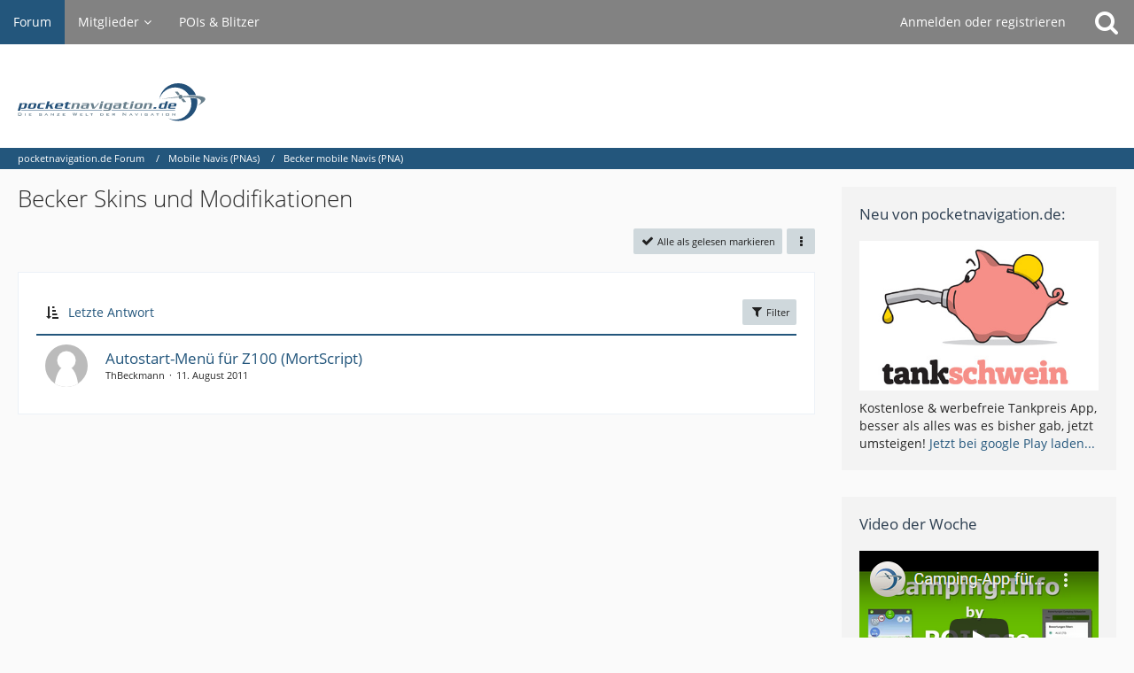

--- FILE ---
content_type: text/html; charset=UTF-8
request_url: https://forum.pocketnavigation.de/board/1000260-becker-skins-und-modifikationen/?sortField=lastPostTime&sortOrder=ASC&filterByDate=1000&filterByStatus=&pageNo=1&tagID=2733
body_size: 12066
content:



	

	
	
	

<!DOCTYPE html>
<html dir="ltr" lang="de">

<head>
	<meta charset="utf-8">
		
	<title>Becker Skins und Modifikationen - pocketnavigation.de Forum</title>
	
	<meta name="viewport" content="width=device-width, initial-scale=1">
<meta name="format-detection" content="telephone=no">
<meta property="og:site_name" content="pocketnavigation.de Forum">

<!-- Stylesheets -->
<link rel="stylesheet" type="text/css" href="https://forum.pocketnavigation.de/cms/style/style-2.css?m=1750952509"><link rel="preload" href="https://forum.pocketnavigation.de/cms/font/families/Open%20Sans/OpenSans-Regular.woff2?v=1614334343" as="font" crossorigin><link rel="preload" href="https://forum.pocketnavigation.de/cms/font/fontawesome-webfont.woff2?v=4.7.0" as="font" crossorigin type="font/woff2">


<script>
	var SID_ARG_2ND	= '';
	var WCF_PATH = 'https://forum.pocketnavigation.de/cms/';
	var WSC_API_URL = 'https://forum.pocketnavigation.de/';
	
	var LANGUAGE_ID = 1;
	var LANGUAGE_USE_INFORMAL_VARIANT = false;
	var TIME_NOW = 1769562231;
	var LAST_UPDATE_TIME = 1750952484;
	var URL_LEGACY_MODE = false;
	var ENABLE_DEBUG_MODE = false;
	var ENABLE_PRODUCTION_DEBUG_MODE = true;
	var ENABLE_DEVELOPER_TOOLS = false;
	var WSC_API_VERSION = 2019;
	var PAGE_TITLE = 'pocketnavigation.de Forum';
	
	var REACTION_TYPES = {"1":{"title":"Gef\u00e4llt mir","renderedIcon":"<img\n\tsrc=\"https:\/\/forum.pocketnavigation.de\/cms\/images\/reaction\/like.svg\"\n\talt=\"Gef\u00e4llt mir\"\n\tclass=\"reactionType\"\n\tdata-reaction-type-id=\"1\"\n>","iconPath":"https:\/\/forum.pocketnavigation.de\/cms\/images\/reaction\/like.svg","showOrder":1,"reactionTypeID":1,"isAssignable":1},"2":{"title":"Danke","renderedIcon":"<img\n\tsrc=\"https:\/\/forum.pocketnavigation.de\/cms\/images\/reaction\/thanks.svg\"\n\talt=\"Danke\"\n\tclass=\"reactionType\"\n\tdata-reaction-type-id=\"2\"\n>","iconPath":"https:\/\/forum.pocketnavigation.de\/cms\/images\/reaction\/thanks.svg","showOrder":2,"reactionTypeID":2,"isAssignable":1},"3":{"title":"Haha","renderedIcon":"<img\n\tsrc=\"https:\/\/forum.pocketnavigation.de\/cms\/images\/reaction\/haha.svg\"\n\talt=\"Haha\"\n\tclass=\"reactionType\"\n\tdata-reaction-type-id=\"3\"\n>","iconPath":"https:\/\/forum.pocketnavigation.de\/cms\/images\/reaction\/haha.svg","showOrder":3,"reactionTypeID":3,"isAssignable":1},"4":{"title":"Verwirrend","renderedIcon":"<img\n\tsrc=\"https:\/\/forum.pocketnavigation.de\/cms\/images\/reaction\/confused.svg\"\n\talt=\"Verwirrend\"\n\tclass=\"reactionType\"\n\tdata-reaction-type-id=\"4\"\n>","iconPath":"https:\/\/forum.pocketnavigation.de\/cms\/images\/reaction\/confused.svg","showOrder":4,"reactionTypeID":4,"isAssignable":1},"5":{"title":"Traurig","renderedIcon":"<img\n\tsrc=\"https:\/\/forum.pocketnavigation.de\/cms\/images\/reaction\/sad.svg\"\n\talt=\"Traurig\"\n\tclass=\"reactionType\"\n\tdata-reaction-type-id=\"5\"\n>","iconPath":"https:\/\/forum.pocketnavigation.de\/cms\/images\/reaction\/sad.svg","showOrder":5,"reactionTypeID":5,"isAssignable":1}};
	
	</script>

<script src="https://forum.pocketnavigation.de/cms/js/WoltLabSuite.Core.tiny.min.js?v=1750952484"></script>
<script>
requirejs.config({
	baseUrl: 'https://forum.pocketnavigation.de/cms/js',
	urlArgs: 't=1750952484'
	
});

window.addEventListener('pageshow', function(event) {
	if (event.persisted) {
		window.location.reload();
	}
});

</script>
<script src="https://forum.pocketnavigation.de/cms/js/WoltLabSuite.Forum.tiny.min.js?v=1750952484"></script>
<noscript>
	<style>
		.jsOnly {
			display: none !important;
		}
		
		.noJsOnly {
			display: block !important;
		}
	</style>
</noscript>

<script type="application/ld+json">
{
"@context": "http://schema.org",
"@type": "WebSite",
"url": "https:\/\/forum.pocketnavigation.de\/",
"potentialAction": {
"@type": "SearchAction",
"target": "https:\/\/forum.pocketnavigation.de\/cms\/search\/?q={search_term_string}",
"query-input": "required name=search_term_string"
}
}
</script>

<!-- Icons -->
<link rel="apple-touch-icon" sizes="180x180" href="https://forum.pocketnavigation.de/cms/images/style-2/apple-touch-icon.png">
<link rel="manifest" href="https://forum.pocketnavigation.de/cms/images/style-2/manifest.json">
<link rel="shortcut icon" href="https://forum.pocketnavigation.de/cms/images/style-2/favicon.ico">
<meta name="msapplication-config" content="https://forum.pocketnavigation.de/cms/images/style-2/browserconfig.xml">
<meta name="theme-color" content="#ffffff">

<link rel="canonical" href="https://forum.pocketnavigation.de/board/1000260-becker-skins-und-modifikationen/">
		
									<link rel="alternate" type="application/rss+xml" title="RSS-Feed" href="https://forum.pocketnavigation.de/board-feed/1000260/">
		
														
						</head>

<body id="tpl_wbb_board"
	itemscope itemtype="http://schema.org/WebPage" itemid="https://forum.pocketnavigation.de/board/1000260-becker-skins-und-modifikationen/"	data-template="board" data-application="wbb" data-page-id="45" data-page-identifier="com.woltlab.wbb.Board"	data-board-id="1000260"	class="">

<span id="top"></span>

<div id="pageContainer" class="pageContainer">
	
	
	<div id="pageHeaderContainer" class="pageHeaderContainer">
	<header id="pageHeader" class="pageHeader">
		<div id="pageHeaderPanel" class="pageHeaderPanel">
			<div class="layoutBoundary">
				<div class="box mainMenu" data-box-identifier="com.woltlab.wcf.MainMenu">
			
		
	<div class="boxContent">
		<nav aria-label="Hauptmenü">
	<ol class="boxMenu">
		
		
					<li class="active" data-identifier="com.woltlab.wbb.BoardList">
				<a href="https://forum.pocketnavigation.de/" class="boxMenuLink" aria-current="page">
					<span class="boxMenuLinkTitle">Forum</span>
									</a>
				
				</li>				
									<li class=" boxMenuHasChildren" data-identifier="com.woltlab.wcf.MembersList">
				<a href="https://forum.pocketnavigation.de/cms/members-list/" class="boxMenuLink">
					<span class="boxMenuLinkTitle">Mitglieder</span>
									</a>
				
				<ol class="boxMenuDepth1">				
									<li class="" data-identifier="com.woltlab.wcf.RecentActivityList">
				<a href="https://forum.pocketnavigation.de/cms/recent-activity-list/" class="boxMenuLink">
					<span class="boxMenuLinkTitle">Letzte Aktivitäten</span>
									</a>
				
				</li>				
									<li class="" data-identifier="com.woltlab.wcf.UsersOnlineList">
				<a href="https://forum.pocketnavigation.de/cms/users-online-list/" class="boxMenuLink">
					<span class="boxMenuLinkTitle">Benutzer online</span>
									</a>
				
				</li>				
									<li class="" data-identifier="com.woltlab.wcf.Team">
				<a href="https://forum.pocketnavigation.de/cms/team/" class="boxMenuLink">
					<span class="boxMenuLinkTitle">Team</span>
									</a>
				
				</li>				
									<li class="" data-identifier="com.woltlab.wcf.UserSearch">
				<a href="https://forum.pocketnavigation.de/cms/user-search/" class="boxMenuLink">
					<span class="boxMenuLinkTitle">Mitgliedersuche</span>
									</a>
				
				</li>				
									</ol></li>									<li class="" data-identifier="com.woltlab.wcf.generic16">
				<a href="http://www.pocketnavigation.de/pois/" rel="nofollow" class="boxMenuLink">
					<span class="boxMenuLinkTitle">POIs &amp; Blitzer</span>
									</a>
				
				</li>				
																	
		
	</ol>
</nav>	</div>
</div>				
				<nav id="topMenu" class="userPanel">
			<a
			href="https://forum.pocketnavigation.de/cms/login/?url=https%3A%2F%2Fforum.pocketnavigation.de%2Fboard%2F1000260-becker-skins-und-modifikationen%2F%3FsortField%3DlastPostTime%26sortOrder%3DASC%26filterByDate%3D1000%26filterByStatus%3D%26pageNo%3D1%26tagID%3D2733"
			class="userPanelLoginLink jsTooltip"
			title="Anmelden oder registrieren"
			rel="nofollow"
		>
			<span class="icon icon32 fa-sign-in" aria-hidden="true"></span>
		</a>
		
	<ul class="userPanelItems">
								<li id="userLogin">
				<a
					class="loginLink"
					href="https://forum.pocketnavigation.de/cms/login/?url=https%3A%2F%2Fforum.pocketnavigation.de%2Fboard%2F1000260-becker-skins-und-modifikationen%2F%3FsortField%3DlastPostTime%26sortOrder%3DASC%26filterByDate%3D1000%26filterByStatus%3D%26pageNo%3D1%26tagID%3D2733"
					rel="nofollow"
				>Anmelden oder registrieren</a>
			</li>
				
								
							
		<!-- page search -->
		<li>
			<a href="https://forum.pocketnavigation.de/cms/search/" id="userPanelSearchButton" class="jsTooltip" title="Suche"><span class="icon icon32 fa-search"></span> <span>Suche</span></a>
		</li>
	</ul>
</nav>
			</div>
		</div>
		
		<div id="pageHeaderFacade" class="pageHeaderFacade">
			<div class="layoutBoundary">
				<div id="pageHeaderLogo" class="pageHeaderLogo">
		
	<a href="https://forum.pocketnavigation.de/" aria-label="pocketnavigation.de Forum">
		<img src="https://forum.pocketnavigation.de/cms/images/style-2/pageLogo.svg" alt="" class="pageHeaderLogoLarge" width="300" loading="eager">
		<img src="https://forum.pocketnavigation.de/cms/images/style-2/pageLogoMobile.png" alt="" class="pageHeaderLogoSmall" height="316" width="1500" loading="eager">
		
		
	</a>
</div>
				
					

					
		
			
	
<a href="#" id="pageHeaderSearchMobile" class="pageHeaderSearchMobile" role="button" tabindex="0" aria-expanded="false" aria-label="Suche">
	<span class="icon icon32 fa-search" aria-hidden="true"></span>
</a>

<div id="pageHeaderSearch" class="pageHeaderSearch">
	<form method="post" action="https://forum.pocketnavigation.de/cms/search/">
		<div id="pageHeaderSearchInputContainer" class="pageHeaderSearchInputContainer">
			<div class="pageHeaderSearchType dropdown">
				<a href="#" class="button dropdownToggle" id="pageHeaderSearchTypeSelect"><span class="pageHeaderSearchTypeLabel">Dieses Forum</span></a>
				<ul class="dropdownMenu">
					<li><a href="#" data-extended-link="https://forum.pocketnavigation.de/cms/search/?extended=1" data-object-type="everywhere">Alles</a></li>
					<li class="dropdownDivider"></li>
					
											<li><a href="#" data-extended-link="https://forum.pocketnavigation.de/cms/search/?extended=1&amp;type=com.woltlab.wbb.post" data-object-type="com.woltlab.wbb.post" data-parameters='{ "boardID": 1000260 }'>Dieses Forum</a></li>
						
						<li class="dropdownDivider"></li>
					
					
																																								<li><a href="#" data-extended-link="https://forum.pocketnavigation.de/cms/search/?type=com.woltlab.wbb.post&amp;extended=1" data-object-type="com.woltlab.wbb.post">Forum</a></li>
																								<li><a href="#" data-extended-link="https://forum.pocketnavigation.de/cms/search/?type=com.woltlab.wcf.page&amp;extended=1" data-object-type="com.woltlab.wcf.page">Seiten</a></li>
																
					<li class="dropdownDivider"></li>
					<li><a class="pageHeaderSearchExtendedLink" href="https://forum.pocketnavigation.de/cms/search/?extended=1">Erweiterte Suche</a></li>
				</ul>
			</div>
			
			<input type="search" name="q" id="pageHeaderSearchInput" class="pageHeaderSearchInput" placeholder="Suchbegriff eingeben" autocomplete="off" value="">
			
			<button class="pageHeaderSearchInputButton button" type="submit">
				<span class="icon icon16 fa-search pointer" title="Suche"></span>
			</button>
			
			<div id="pageHeaderSearchParameters"></div>
			
					</div>
	</form>
</div>

	</div>
		</div>
	</header>
	
	
</div>
	
	
	
	
	
	<div class="pageNavigation">
	<div class="layoutBoundary">
			<nav class="breadcrumbs" aria-label="Verlaufsnavigation">
		<ol itemprop="breadcrumb" itemscope itemtype="http://schema.org/BreadcrumbList">
			<li title="pocketnavigation.de Forum" itemprop="itemListElement" itemscope itemtype="http://schema.org/ListItem">
							<a href="https://forum.pocketnavigation.de/" itemprop="item"><span itemprop="name">pocketnavigation.de Forum</span></a>
															<meta itemprop="position" content="1">
																					</li>
														
											<li title="Mobile Navis (PNAs)" itemprop="itemListElement" itemscope itemtype="http://schema.org/ListItem">
							<a href="https://forum.pocketnavigation.de/board/1000372-mobile-navis-pnas/" itemprop="item"><span itemprop="name">Mobile Navis (PNAs)</span></a>
															<meta itemprop="position" content="2">
																					</li>
														
											<li title="Becker mobile Navis (PNA)" itemprop="itemListElement" itemscope itemtype="http://schema.org/ListItem">
							<a href="https://forum.pocketnavigation.de/board/1000323-becker-mobile-navis-pna/" itemprop="item"><span itemprop="name">Becker mobile Navis (PNA)</span></a>
															<meta itemprop="position" content="3">
																					</li>
		</ol>
	</nav>
		
		
	</div>
</div>
	
	
	
	<section id="main" class="main" role="main">
		<div class="layoutBoundary">
			
			
			<div id="content" class="content">
								
																<header class="contentHeader">
		<div class="contentHeaderTitle">
			<h1 class="contentTitle">Becker Skins und Modifikationen</h1>
			
		</div>

		
	</header>
													
				
				
				
				
				

				



    <div class="contentInteraction">
        
                    <div class="contentInteractionButtonContainer">
                                    <div class="contentInteractionButtons">
                        <a href="#" class="markAsReadButton contentInteractionButton button small jsOnly"><span class="icon icon16 fa-check"></span> <span>Alle als gelesen markieren</span></a>                    </div>
                
                                    <div class="contentInteractionDropdown dropdown jsOnly">
                        <a href="#" class="button small dropdownToggle" aria-label="Mehr"><span class="icon icon16 fa-ellipsis-v"></span></a>

                        <ul class="contentInteractionDropdownItems dropdownMenu">
                            <li><a rel="alternate" href="https://forum.pocketnavigation.de/board-feed/1000260/" class="rssFeed">RSS-Feed</a></li>                        </ul>
                    </div>
                            </div>
            </div>

			<div class="section tabularBox messageGroupList wbbThreadList jsClipboardContainer" data-type="com.woltlab.wbb.thread">
	<ol class="tabularList jsReloadPageWhenEmpty">
		<li class="tabularListRow tabularListRowHead" data-reload-page-when-empty="ignore">
			<ol class="tabularListColumns">
								
				<li class="columnSort">
					<ul class="inlineList">
						<li>
							<a rel="nofollow" href="https://forum.pocketnavigation.de/board/1000260-becker-skins-und-modifikationen/?pageNo=1&amp;sortField=lastPostTime&amp;sortOrder=DESC&amp;tagID=2733">
								<span class="icon icon16 fa-sort-amount-asc jsTooltip" title="Sortierung (aufsteigend)"></span>
							</a>
						</li>
						<li>
							<div class="dropdown">
								<span class="dropdownToggle">Letzte Antwort</span>
								
								<ul class="dropdownMenu">
																			<li><a rel="nofollow" href="https://forum.pocketnavigation.de/board/1000260-becker-skins-und-modifikationen/?pageNo=1&amp;sortField=topic&amp;sortOrder=ASC&amp;tagID=2733">Thema</a></li>
																			<li><a rel="nofollow" href="https://forum.pocketnavigation.de/board/1000260-becker-skins-und-modifikationen/?pageNo=1&amp;sortField=username&amp;sortOrder=ASC&amp;tagID=2733">Autor</a></li>
																			<li><a rel="nofollow" href="https://forum.pocketnavigation.de/board/1000260-becker-skins-und-modifikationen/?pageNo=1&amp;sortField=time&amp;sortOrder=ASC&amp;tagID=2733">Datum</a></li>
																			<li><a rel="nofollow" href="https://forum.pocketnavigation.de/board/1000260-becker-skins-und-modifikationen/?pageNo=1&amp;sortField=replies&amp;sortOrder=ASC&amp;tagID=2733">Antworten</a></li>
																			<li><a rel="nofollow" href="https://forum.pocketnavigation.de/board/1000260-becker-skins-und-modifikationen/?pageNo=1&amp;sortField=cumulativeLikes&amp;sortOrder=ASC&amp;tagID=2733">Reaktionen</a></li>
																			<li><a rel="nofollow" href="https://forum.pocketnavigation.de/board/1000260-becker-skins-und-modifikationen/?pageNo=1&amp;sortField=views&amp;sortOrder=ASC&amp;tagID=2733">Zugriffe</a></li>
																			<li class="active"><a rel="nofollow" href="https://forum.pocketnavigation.de/board/1000260-becker-skins-und-modifikationen/?pageNo=1&amp;sortField=lastPostTime&amp;sortOrder=DESC&amp;tagID=2733">Letzte Antwort</a></li>
																	</ul>
							</div>
						</li>
					</ul>
				</li>
				
				<li class="columnApplyFilter jsOnly">
					<button class="small jsStaticDialog" data-dialog-id="wbbBoardSortFilter"><span class="icon icon16 fa-filter"></span> Filter</button>
				</li>
			</ol>
		</li>
		
		
	<li class="tabularListRow">
		<ol
			id="thread1163626"
			class="tabularListColumns messageGroup wbbThread jsClipboardObject"
			data-thread-id="1163626" data-element-id="1163626" data-is-closed="0" data-is-deleted="0"
			data-is-sticky="0" data-is-disabled="0" data-is-announcement="0"
						data-is-link="0"
		>
									<li class="columnIcon columnAvatar">
				<div>
					<p><img src="https://forum.pocketnavigation.de/cms/images/avatars/avatar-default.svg" width="48" height="48" alt="" class="userAvatarImage"></p>
					
								
																											
					
				</div>
			</li>
							<li class="columnSubject">
					
					
					<h3>
						
						
																					<a href="https://forum.pocketnavigation.de/thread/1163626-autostart-men%C3%BC-f%C3%BCr-z100-mortscript/" class="messageGroupLink wbbTopicLink" data-object-id="1163626">Autostart-Menü für Z100 (MortScript)</a>
																			
											</h3>
					
					<aside class="statusDisplay" role="presentation">
						<ul class="inlineList statusIcons">
																																																	
														
							
							
													</ul>
					</aside>
					
					<ul class="inlineList dotSeparated small messageGroupInfo">
						<li class="messageGroupAuthor"><span>ThBeckmann</span></li>
						<li class="messageGroupTime"><time datetime="2011-08-11T12:46:33+02:00" class="datetime" data-timestamp="1313059593" data-date="11. August 2011" data-time="12:46" data-offset="7200">11. August 2011</time></li>
																		
					</ul>
					
					<ul class="messageGroupInfoMobile">
						<li class="messageGroupAuthorMobile">ThBeckmann</li>
						<li class="messageGroupLastPostTimeMobile"><time datetime="2011-08-11T12:46:33+02:00" class="datetime" data-timestamp="1313059593" data-date="11. August 2011" data-time="12:46" data-offset="7200">11. August 2011</time></li>
					</ul>
					
										
					
				</li>
				<li class="columnStats">
					<dl class="plain statsDataList">
						<dt>Antworten</dt>
						<dd>0</dd>
					</dl>
					<dl class="plain statsDataList">
						<dt>Zugriffe</dt>
						<dd>2,9k</dd>
					</dl>
					
					<div class="messageGroupListStatsSimple"></div>
				</li>
				
				<li class="columnLastPost">
									</li>
						
			
		</ol>
	</li>
	</ol>
</div>
	
	<div id="wbbBoardSortFilter" class="jsStaticDialogContent" data-title="Filter">
	<form method="post" action="https://forum.pocketnavigation.de/board/1000260-becker-skins-und-modifikationen/">
					<section class="section">
				<h2 class="sectionTitle">Label</h2>
				
				<dl>
					<dt><label>labelgroup23</label></dt>
		<dd>
			<ul class="labelList jsOnly">
				<li class="dropdown labelChooser" id="labelGroup23" data-group-id="23">
					<div class="dropdownToggle" data-toggle="labelGroup23"><span class="badge label">Keine Auswahl</span></div>
					<div class="dropdownMenu">
						<ul class="scrollableDropdownMenu">
															<li data-label-id="313"><span><span class="badge label">[Active 5]</span></span></li>
															<li data-label-id="314"><span><span class="badge label">[Active 6]</span></span></li>
															<li data-label-id="315"><span><span class="badge label">[Active 43]</span></span></li>
															<li data-label-id="316"><span><span class="badge label">[Active 50]</span></span></li>
															<li data-label-id="317"><span><span class="badge label">[Professional 5]</span></span></li>
															<li data-label-id="318"><span><span class="badge label">[Professional 6]</span></span></li>
															<li data-label-id="319"><span><span class="badge label">[Professional 43]</span></span></li>
															<li data-label-id="320"><span><span class="badge label">[Professional 50]</span></span></li>
															<li data-label-id="321"><span><span class="badge label">[Ready 45]</span></span></li>
															<li data-label-id="322"><span><span class="badge label">[Revo 1]</span></span></li>
															<li data-label-id="323"><span><span class="badge label">[Transit 5]</span></span></li>
															<li data-label-id="324"><span><span class="badge label">[Transit 6]</span></span></li>
															<li data-label-id="325"><span><span class="badge label">[Transit 50]</span></span></li>
															<li data-label-id="326"><span><span class="badge label">[Transit 70]</span></span></li>
															<li data-label-id="327"><span><span class="badge label">[Z-Serie iGO OEM]</span></span></li>
															<li data-label-id="328"><span><span class="badge label">[Sonstige]</span></span></li>
													</ul>
					</div>
				</li>
			</ul>
					</dd>
				</dl>
				
				</section>
		
		
		<section class="section">
			<h2 class="sectionTitle">Darstellung</h2>
			
						
			<dl>
				<dt><label for="filterByDate">Im Zeitraum</label></dt>
				<dd>
					<select id="filterByDate" name="filterByDate">
						<option value="1">24 Stunden</option>
						<option value="3">3 Tage</option>
						<option value="7">7 Tage</option>
						<option value="14">14 Tage</option>
						<option value="30">30 Tage</option>
						<option value="60">60 Tage</option>
						<option value="100">100 Tage</option>
						<option value="365">365 Tage</option>
						<option value="1000" selected>von Anfang an</option>
					</select>
				</dd>
			</dl>
			
			<dl>
				<dt><label for="filterByStatus">Status</label></dt>
				<dd>
					<select id="filterByStatus" name="filterByStatus">
						<option value="">(Keine Auswahl)</option>
						<option value="read">Gelesen</option>
						<option value="unread">Ungelesen</option>
												<option value="closed">Geschlossen</option>
						<option value="open">Offen</option>
																		
					</select>
				</dd>
			</dl>
		</section>
		
		<div class="formSubmit">
			<input type="submit" value="Absenden" accesskey="s">
			<input type="hidden" name="tagID" value="2733">
			<input type="hidden" name="sortField" value="lastPostTime">
			<input type="hidden" name="sortOrder" value="ASC">
		</div>
	</form>
</div>
<footer class="contentFooter">
		

		
	</footer>


</div>
				
							
							<aside class="sidebar boxesSidebarRight" aria-label="Rechte Seitenleiste">
					<div class="boxContainer">
													
										
				
				
								
																				
									<section class="box" data-box-identifier="com.woltlab.wcf.genericBox24">
			
			<h2 class="boxTitle">
							Neu von pocketnavigation.de:					</h2>
		
	<div class="boxContent">
		<a href="https://play.google.com/store/apps/details?id=de.tankschwein" target="_blank"><img src="https://www.pocketnavigation.de/wp-content/uploads/2020/01/tankschweinteaser.jpg" width="270px" style="margin-bottom:10px"></a>
Kostenlose & werbefreie Tankpreis App, besser als alles was es bisher gab, jetzt umsteigen!
<a href="https://play.google.com/store/apps/details?id=de.tankschwein" target="_blank">Jetzt bei google Play laden...</a>	</div>
</section>									<section class="box" data-box-identifier="com.woltlab.wcf.genericBox23">
			
			<h2 class="boxTitle">
							Video der Woche					</h2>
		
	<div class="boxContent">
		<a href="https://www.youtube.com/watch?v=CL6jLKt0i7k&feature=emb_imp_woyt"><img src="https://forum.pocketnavigation.de/pics/video_forum102021.png"></a>	</div>
</section>									<section class="box" data-box-identifier="com.woltlab.wbb.HotThreads">
			
			<h2 class="boxTitle">
							Heiße Themen					</h2>
		
	<div class="boxContent">
		<ul class="sidebarItemList wbbSidebarThreadList">
										<li class="box24 sidebarItem">
			<a href="https://forum.pocketnavigation.de/thread/1173646-david66-skin-f%C3%BCr-becker-6-ger%C3%A4te/" aria-hidden="true" tabindex="-1"><img src="https://forum.pocketnavigation.de/cms/images/avatars/avatar-default.svg" width="24" height="24" alt="" class="userAvatarImage"></a>
			
			<div class="sidebarItemTitle">
				<h3><a href="https://forum.pocketnavigation.de/thread/1173646-david66-skin-f%C3%BCr-becker-6-ger%C3%A4te/"  class="wbbTopicLink" data-object-id="1173646" data-sort-order="DESC">David66 Skin für Becker 6 Geräte</a></h3>
													<small>817 Antworten, 309.148 Zugriffe, Vor 11 Jahren</small>
							</div>
		</li>
										<li class="box24 sidebarItem">
			<a href="https://forum.pocketnavigation.de/thread/1139292-tomic-skin-v1-3-6-f%C3%BCr-z201-z100-z103-z099-sr3-update-09-02-2010/" aria-hidden="true" tabindex="-1"><img src="https://forum.pocketnavigation.de/cms/images/avatars/avatar-default.svg" width="24" height="24" alt="" class="userAvatarImage"></a>
			
			<div class="sidebarItemTitle">
				<h3><a href="https://forum.pocketnavigation.de/thread/1139292-tomic-skin-v1-3-6-f%C3%BCr-z201-z100-z103-z099-sr3-update-09-02-2010/"  class="wbbTopicLink" data-object-id="1139292" data-sort-order="DESC">@tomic-Skin V1.3.6 für Z201/Z100/Z103/Z099 (SR3) /// update 09.02.2010</a></h3>
													<small>1.154 Antworten, 407.095 Zugriffe, Vor 16 Jahren</small>
							</div>
		</li>
										<li class="box24 sidebarItem">
			<a href="https://forum.pocketnavigation.de/thread/1134417-joshua-v1-7-7-skin-f%C3%BCr-z201-z100-z103-z099-mit-sr3-update-17-02-2010/" aria-hidden="true" tabindex="-1"><img src="https://forum.pocketnavigation.de/cms/images/avatars/avatar-default.svg" width="24" height="24" alt="" class="userAvatarImage"></a>
			
			<div class="sidebarItemTitle">
				<h3><a href="https://forum.pocketnavigation.de/thread/1134417-joshua-v1-7-7-skin-f%C3%BCr-z201-z100-z103-z099-mit-sr3-update-17-02-2010/"  class="wbbTopicLink" data-object-id="1134417" data-sort-order="DESC">Joshua V1.7.7 Skin für Z201/Z100/Z103/Z099 mit SR3 - Update 17-02-2010</a></h3>
													<small>804 Antworten, 371.026 Zugriffe, Vor 16 Jahren</small>
							</div>
		</li>
										<li class="box24 sidebarItem">
			<a href="https://forum.pocketnavigation.de/thread/1126771-pimp-my-z09x-z10-x-z20-x-becker-back-to-pmb-speedcam/" aria-hidden="true" tabindex="-1"><img src="https://forum.pocketnavigation.de/cms/images/avatars/avatar-default.svg" width="24" height="24" alt="" class="userAvatarImage"></a>
			
			<div class="sidebarItemTitle">
				<h3><a href="https://forum.pocketnavigation.de/thread/1126771-pimp-my-z09x-z10-x-z20-x-becker-back-to-pmb-speedcam/"  class="wbbTopicLink" data-object-id="1126771" data-sort-order="DESC">Pimp my Z09X/Z10.X/Z20.X + Becker &quot;Back to PmB&quot; + Speedcam</a></h3>
													<small>793 Antworten, 362.641 Zugriffe, Vor 17 Jahren</small>
							</div>
		</li>
										<li class="box24 sidebarItem">
			<a href="https://forum.pocketnavigation.de/thread/1042482-howto-pimp-my-becker-7934/" aria-hidden="true" tabindex="-1"><img src="https://forum.pocketnavigation.de/cms/images/avatars/avatar-default.svg" width="24" height="24" alt="" class="userAvatarImage"></a>
			
			<div class="sidebarItemTitle">
				<h3><a href="https://forum.pocketnavigation.de/thread/1042482-howto-pimp-my-becker-7934/"  class="wbbTopicLink" data-object-id="1042482" data-sort-order="DESC">HowTo: Pimp My Becker 7934</a></h3>
													<small>599 Antworten, 440.050 Zugriffe, Vor 19 Jahren</small>
							</div>
		</li>
	</ul>	</div>
</section>									<section class="box" data-box-identifier="com.woltlab.wcf.genericBox22">
			
			<h2 class="boxTitle">
							News &amp; Testberichte					</h2>
		
	<div class="boxContent">
		<ul class="sidebarItemList wbbSidebarThreadList">
										<li class="box24 sidebarItem">
			<a href="https://forum.pocketnavigation.de/thread/1189901-google-l%C3%A4sst-nutzer-die-ionosph%C3%A4re-vermessen/" aria-hidden="true" tabindex="-1"><img src="https://forum.pocketnavigation.de/cms/images/avatars/avatar-default.svg" width="24" height="24" alt="" class="userAvatarImage"></a>
			
			<div class="sidebarItemTitle">
				<h3><a href="https://forum.pocketnavigation.de/thread/1189901-google-l%C3%A4sst-nutzer-die-ionosph%C3%A4re-vermessen/"  class="wbbTopicLink" data-object-id="1189901" data-sort-order="DESC">Google lässt Nutzer die Ionosphäre vermessen</a></h3>
													<small>
						<a href="https://forum.pocketnavigation.de/cms/user/9-tobias/" data-object-id="9" tabindex="-1" class="userLink">Tobias</a>						<span class="separatorLeft"><time datetime="2024-11-15T22:24:02+01:00" class="datetime" data-timestamp="1731705842" data-date="15. November 2024" data-time="22:24" data-offset="3600">15. November 2024</time></span>
					</small>
							</div>
		</li>
										<li class="box24 sidebarItem">
			<a href="https://forum.pocketnavigation.de/thread/1179243-tomtom-go-discover-neue-navi-serie-vorgestellt/" aria-hidden="true" tabindex="-1"><img src="https://forum.pocketnavigation.de/cms/images/avatars/avatar-default.svg" width="24" height="24" alt="" class="userAvatarImage"></a>
			
			<div class="sidebarItemTitle">
				<h3><a href="https://forum.pocketnavigation.de/thread/1179243-tomtom-go-discover-neue-navi-serie-vorgestellt/"  class="wbbTopicLink" data-object-id="1179243" data-sort-order="DESC">TomTom GO Discover: Neue Navi-Serie vorgestellt</a></h3>
													<small>
						<span tabindex="-1">pocketnavigation.de News</span>						<span class="separatorLeft"><time datetime="2021-01-29T10:29:27+01:00" class="datetime" data-timestamp="1611912567" data-date="29. Januar 2021" data-time="10:29" data-offset="3600">29. Januar 2021</time></span>
					</small>
							</div>
		</li>
										<li class="box24 sidebarItem">
			<a href="https://forum.pocketnavigation.de/thread/1179237-neue-smartwatch-garmin-lily-ver%C3%B6ffentlicht/" aria-hidden="true" tabindex="-1"><img src="https://forum.pocketnavigation.de/cms/images/avatars/avatar-default.svg" width="24" height="24" alt="" class="userAvatarImage"></a>
			
			<div class="sidebarItemTitle">
				<h3><a href="https://forum.pocketnavigation.de/thread/1179237-neue-smartwatch-garmin-lily-ver%C3%B6ffentlicht/"  class="wbbTopicLink" data-object-id="1179237" data-sort-order="DESC">Neue Smartwatch Garmin Lily veröffentlicht</a></h3>
													<small>
						<span tabindex="-1">pocketnavigation.de News</span>						<span class="separatorLeft"><time datetime="2021-01-27T19:02:02+01:00" class="datetime" data-timestamp="1611770522" data-date="27. Januar 2021" data-time="19:02" data-offset="3600">27. Januar 2021</time></span>
					</small>
							</div>
		</li>
										<li class="box24 sidebarItem">
			<a href="https://forum.pocketnavigation.de/thread/1179233-baidu-kooperiert-mit-chinesischem-autobauer-geely/" aria-hidden="true" tabindex="-1"><img src="https://forum.pocketnavigation.de/cms/images/avatars/avatar-default.svg" width="24" height="24" alt="" class="userAvatarImage"></a>
			
			<div class="sidebarItemTitle">
				<h3><a href="https://forum.pocketnavigation.de/thread/1179233-baidu-kooperiert-mit-chinesischem-autobauer-geely/"  class="wbbTopicLink" data-object-id="1179233" data-sort-order="DESC">Baidu kooperiert mit chinesischem Autobauer Geely</a></h3>
													<small>
						<span tabindex="-1">pocketnavigation.de News</span>						<span class="separatorLeft"><time datetime="2021-01-24T15:30:57+01:00" class="datetime" data-timestamp="1611498657" data-date="24. Januar 2021" data-time="15:30" data-offset="3600">24. Januar 2021</time></span>
					</small>
							</div>
		</li>
										<li class="box24 sidebarItem">
			<a href="https://forum.pocketnavigation.de/thread/1179230-choetech-100-watt-pd-dual-usb-c-netzteil-im-test/" aria-hidden="true" tabindex="-1"><img src="https://forum.pocketnavigation.de/cms/images/avatars/avatar-default.svg" width="24" height="24" alt="" class="userAvatarImage"></a>
			
			<div class="sidebarItemTitle">
				<h3><a href="https://forum.pocketnavigation.de/thread/1179230-choetech-100-watt-pd-dual-usb-c-netzteil-im-test/"  class="wbbTopicLink" data-object-id="1179230" data-sort-order="DESC">CHOETECH 100 Watt PD Dual USB-C-Netzteil im Test</a></h3>
													<small>
						<span tabindex="-1">pocketnavigation.de News</span>						<span class="separatorLeft"><time datetime="2021-01-22T16:52:49+01:00" class="datetime" data-timestamp="1611330769" data-date="22. Januar 2021" data-time="16:52" data-offset="3600">22. Januar 2021</time></span>
					</small>
							</div>
		</li>
	</ul>	</div>
</section>									<section class="box" data-box-identifier="com.woltlab.wbb.BoardTagCloud">
			
			<h2 class="boxTitle">
							Themen-Schlagwortwolke					</h2>
		
	<div class="boxContent">
			<ul class="tagList">
		<li><a href="https://forum.pocketnavigation.de/board/1000260-becker-skins-und-modifikationen/?sortField=lastPostTime&amp;sortOrder=ASC&amp;filterByDate=1000&amp;filterByStatus=&amp;pageNo=1&amp;tagID=2137" class="jsTooltip tagWeight1" title="Themen mit dem Tag „43“">43</a></li>
							<li><a href="https://forum.pocketnavigation.de/board/1000260-becker-skins-und-modifikationen/?sortField=lastPostTime&amp;sortOrder=ASC&amp;filterByDate=1000&amp;filterByStatus=&amp;pageNo=1&amp;tagID=3588" class="jsTooltip tagWeight2" title="Themen mit dem Tag „43 Pro“">43 Pro</a></li>
							<li><a href="https://forum.pocketnavigation.de/board/1000260-becker-skins-und-modifikationen/?sortField=lastPostTime&amp;sortOrder=ASC&amp;filterByDate=1000&amp;filterByStatus=&amp;pageNo=1&amp;tagID=3443" class="jsTooltip tagWeight3" title="Themen mit dem Tag „Active“">Active</a></li>
							<li><a href="https://forum.pocketnavigation.de/board/1000260-becker-skins-und-modifikationen/?sortField=lastPostTime&amp;sortOrder=ASC&amp;filterByDate=1000&amp;filterByStatus=&amp;pageNo=1&amp;tagID=2970" class="jsTooltip tagWeight1" title="Themen mit dem Tag „Add-On“">Add-On</a></li>
							<li><a href="https://forum.pocketnavigation.de/board/1000260-becker-skins-und-modifikationen/?sortField=lastPostTime&amp;sortOrder=ASC&amp;filterByDate=1000&amp;filterByStatus=&amp;pageNo=1&amp;tagID=2971" class="jsTooltip tagWeight1" title="Themen mit dem Tag „automatischer Ansichtswechsel“">automatischer Ansichtswechsel</a></li>
							<li><a href="https://forum.pocketnavigation.de/board/1000260-becker-skins-und-modifikationen/?sortField=lastPostTime&amp;sortOrder=ASC&amp;filterByDate=1000&amp;filterByStatus=&amp;pageNo=1&amp;tagID=68" class="jsTooltip tagWeight5" title="Themen mit dem Tag „Becker“">Becker</a></li>
							<li><a href="https://forum.pocketnavigation.de/board/1000260-becker-skins-und-modifikationen/?sortField=lastPostTime&amp;sortOrder=ASC&amp;filterByDate=1000&amp;filterByStatus=&amp;pageNo=1&amp;tagID=2536" class="jsTooltip tagWeight1" title="Themen mit dem Tag „Becker 43 Traffic“">Becker 43 Traffic</a></li>
							<li><a href="https://forum.pocketnavigation.de/board/1000260-becker-skins-und-modifikationen/?sortField=lastPostTime&amp;sortOrder=ASC&amp;filterByDate=1000&amp;filterByStatus=&amp;pageNo=1&amp;tagID=1954" class="jsTooltip tagWeight1" title="Themen mit dem Tag „Becker Z109“">Becker Z109</a></li>
							<li><a href="https://forum.pocketnavigation.de/board/1000260-becker-skins-und-modifikationen/?sortField=lastPostTime&amp;sortOrder=ASC&amp;filterByDate=1000&amp;filterByStatus=&amp;pageNo=1&amp;tagID=69" class="jsTooltip tagWeight2" title="Themen mit dem Tag „Crocodile“">Crocodile</a></li>
							<li><a href="https://forum.pocketnavigation.de/board/1000260-becker-skins-und-modifikationen/?sortField=lastPostTime&amp;sortOrder=ASC&amp;filterByDate=1000&amp;filterByStatus=&amp;pageNo=1&amp;tagID=873" class="jsTooltip tagWeight1" title="Themen mit dem Tag „fuggelV3.0blau“">fuggelV3.0blau</a></li>
							<li><a href="https://forum.pocketnavigation.de/board/1000260-becker-skins-und-modifikationen/?sortField=lastPostTime&amp;sortOrder=ASC&amp;filterByDate=1000&amp;filterByStatus=&amp;pageNo=1&amp;tagID=1072" class="jsTooltip tagWeight1" title="Themen mit dem Tag „GPS-Tacho“">GPS-Tacho</a></li>
							<li><a href="https://forum.pocketnavigation.de/board/1000260-becker-skins-und-modifikationen/?sortField=lastPostTime&amp;sortOrder=ASC&amp;filterByDate=1000&amp;filterByStatus=&amp;pageNo=1&amp;tagID=1373" class="jsTooltip tagWeight1" title="Themen mit dem Tag „How to POI Route“">How to POI Route</a></li>
							<li><a href="https://forum.pocketnavigation.de/board/1000260-becker-skins-und-modifikationen/?sortField=lastPostTime&amp;sortOrder=ASC&amp;filterByDate=1000&amp;filterByStatus=&amp;pageNo=1&amp;tagID=34" class="jsTooltip tagWeight1" title="Themen mit dem Tag „Karte“">Karte</a></li>
							<li><a href="https://forum.pocketnavigation.de/board/1000260-becker-skins-und-modifikationen/?sortField=lastPostTime&amp;sortOrder=ASC&amp;filterByDate=1000&amp;filterByStatus=&amp;pageNo=1&amp;tagID=822" class="jsTooltip tagWeight1" title="Themen mit dem Tag „kml“">kml</a></li>
							<li><a href="https://forum.pocketnavigation.de/board/1000260-becker-skins-und-modifikationen/?sortField=lastPostTime&amp;sortOrder=ASC&amp;filterByDate=1000&amp;filterByStatus=&amp;pageNo=1&amp;tagID=2733" class="jsTooltip tagWeight1" title="Themen mit dem Tag „Menü“">Menü</a></li>
							<li><a href="https://forum.pocketnavigation.de/board/1000260-becker-skins-und-modifikationen/?sortField=lastPostTime&amp;sortOrder=ASC&amp;filterByDate=1000&amp;filterByStatus=&amp;pageNo=1&amp;tagID=127" class="jsTooltip tagWeight1" title="Themen mit dem Tag „MortScript“">MortScript</a></li>
							<li><a href="https://forum.pocketnavigation.de/board/1000260-becker-skins-und-modifikationen/?sortField=lastPostTime&amp;sortOrder=ASC&amp;filterByDate=1000&amp;filterByStatus=&amp;pageNo=1&amp;tagID=110" class="jsTooltip tagWeight2" title="Themen mit dem Tag „Navi“">Navi</a></li>
							<li><a href="https://forum.pocketnavigation.de/board/1000260-becker-skins-und-modifikationen/?sortField=lastPostTime&amp;sortOrder=ASC&amp;filterByDate=1000&amp;filterByStatus=&amp;pageNo=1&amp;tagID=55" class="jsTooltip tagWeight2" title="Themen mit dem Tag „Navigation“">Navigation</a></li>
							<li><a href="https://forum.pocketnavigation.de/board/1000260-becker-skins-und-modifikationen/?sortField=lastPostTime&amp;sortOrder=ASC&amp;filterByDate=1000&amp;filterByStatus=&amp;pageNo=1&amp;tagID=1271" class="jsTooltip tagWeight1" title="Themen mit dem Tag „Overlaydateien“">Overlaydateien</a></li>
							<li><a href="https://forum.pocketnavigation.de/board/1000260-becker-skins-und-modifikationen/?sortField=lastPostTime&amp;sortOrder=ASC&amp;filterByDate=1000&amp;filterByStatus=&amp;pageNo=1&amp;tagID=2858" class="jsTooltip tagWeight1" title="Themen mit dem Tag „Pmb installieren“">Pmb installieren</a></li>
							<li><a href="https://forum.pocketnavigation.de/board/1000260-becker-skins-und-modifikationen/?sortField=lastPostTime&amp;sortOrder=ASC&amp;filterByDate=1000&amp;filterByStatus=&amp;pageNo=1&amp;tagID=4" class="jsTooltip tagWeight1" title="Themen mit dem Tag „POI“">POI</a></li>
							<li><a href="https://forum.pocketnavigation.de/board/1000260-becker-skins-und-modifikationen/?sortField=lastPostTime&amp;sortOrder=ASC&amp;filterByDate=1000&amp;filterByStatus=&amp;pageNo=1&amp;tagID=1130" class="jsTooltip tagWeight1" title="Themen mit dem Tag „POI Finder 3.5“">POI Finder 3.5</a></li>
							<li><a href="https://forum.pocketnavigation.de/board/1000260-becker-skins-und-modifikationen/?sortField=lastPostTime&amp;sortOrder=ASC&amp;filterByDate=1000&amp;filterByStatus=&amp;pageNo=1&amp;tagID=2136" class="jsTooltip tagWeight2" title="Themen mit dem Tag „Professional“">Professional</a></li>
							<li><a href="https://forum.pocketnavigation.de/board/1000260-becker-skins-und-modifikationen/?sortField=lastPostTime&amp;sortOrder=ASC&amp;filterByDate=1000&amp;filterByStatus=&amp;pageNo=1&amp;tagID=552" class="jsTooltip tagWeight1" title="Themen mit dem Tag „QWERTZ“">QWERTZ</a></li>
							<li><a href="https://forum.pocketnavigation.de/board/1000260-becker-skins-und-modifikationen/?sortField=lastPostTime&amp;sortOrder=ASC&amp;filterByDate=1000&amp;filterByStatus=&amp;pageNo=1&amp;tagID=1019" class="jsTooltip tagWeight1" title="Themen mit dem Tag „Reset“">Reset</a></li>
							<li><a href="https://forum.pocketnavigation.de/board/1000260-becker-skins-und-modifikationen/?sortField=lastPostTime&amp;sortOrder=ASC&amp;filterByDate=1000&amp;filterByStatus=&amp;pageNo=1&amp;tagID=943" class="jsTooltip tagWeight1" title="Themen mit dem Tag „route hervorheben“">route hervorheben</a></li>
							<li><a href="https://forum.pocketnavigation.de/board/1000260-becker-skins-und-modifikationen/?sortField=lastPostTime&amp;sortOrder=ASC&amp;filterByDate=1000&amp;filterByStatus=&amp;pageNo=1&amp;tagID=1851" class="jsTooltip tagWeight1" title="Themen mit dem Tag „Routen importieren“">Routen importieren</a></li>
							<li><a href="https://forum.pocketnavigation.de/board/1000260-becker-skins-und-modifikationen/?sortField=lastPostTime&amp;sortOrder=ASC&amp;filterByDate=1000&amp;filterByStatus=&amp;pageNo=1&amp;tagID=28" class="jsTooltip tagWeight7" title="Themen mit dem Tag „Skin“">Skin</a></li>
							<li><a href="https://forum.pocketnavigation.de/board/1000260-becker-skins-und-modifikationen/?sortField=lastPostTime&amp;sortOrder=ASC&amp;filterByDate=1000&amp;filterByStatus=&amp;pageNo=1&amp;tagID=1507" class="jsTooltip tagWeight1" title="Themen mit dem Tag „Skin 5 Zoll Gerät“">Skin 5 Zoll Gerät</a></li>
							<li><a href="https://forum.pocketnavigation.de/board/1000260-becker-skins-und-modifikationen/?sortField=lastPostTime&amp;sortOrder=ASC&amp;filterByDate=1000&amp;filterByStatus=&amp;pageNo=1&amp;tagID=76" class="jsTooltip tagWeight1" title="Themen mit dem Tag „Skins“">Skins</a></li>
							<li><a href="https://forum.pocketnavigation.de/board/1000260-becker-skins-und-modifikationen/?sortField=lastPostTime&amp;sortOrder=ASC&amp;filterByDate=1000&amp;filterByStatus=&amp;pageNo=1&amp;tagID=379" class="jsTooltip tagWeight1" title="Themen mit dem Tag „sprache“">sprache</a></li>
							<li><a href="https://forum.pocketnavigation.de/board/1000260-becker-skins-und-modifikationen/?sortField=lastPostTime&amp;sortOrder=ASC&amp;filterByDate=1000&amp;filterByStatus=&amp;pageNo=1&amp;tagID=1371" class="jsTooltip tagWeight1" title="Themen mit dem Tag „SR3 Z100“">SR3 Z100</a></li>
							<li><a href="https://forum.pocketnavigation.de/board/1000260-becker-skins-und-modifikationen/?sortField=lastPostTime&amp;sortOrder=ASC&amp;filterByDate=1000&amp;filterByStatus=&amp;pageNo=1&amp;tagID=630" class="jsTooltip tagWeight1" title="Themen mit dem Tag „Srachausgabe“">Srachausgabe</a></li>
							<li><a href="https://forum.pocketnavigation.de/board/1000260-becker-skins-und-modifikationen/?sortField=lastPostTime&amp;sortOrder=ASC&amp;filterByDate=1000&amp;filterByStatus=&amp;pageNo=1&amp;tagID=2620" class="jsTooltip tagWeight1" title="Themen mit dem Tag „strukturieren“">strukturieren</a></li>
							<li><a href="https://forum.pocketnavigation.de/board/1000260-becker-skins-und-modifikationen/?sortField=lastPostTime&amp;sortOrder=ASC&amp;filterByDate=1000&amp;filterByStatus=&amp;pageNo=1&amp;tagID=1651" class="jsTooltip tagWeight1" title="Themen mit dem Tag „System“">System</a></li>
							<li><a href="https://forum.pocketnavigation.de/board/1000260-becker-skins-und-modifikationen/?sortField=lastPostTime&amp;sortOrder=ASC&amp;filterByDate=1000&amp;filterByStatus=&amp;pageNo=1&amp;tagID=3589" class="jsTooltip tagWeight2" title="Themen mit dem Tag „Talk“">Talk</a></li>
							<li><a href="https://forum.pocketnavigation.de/board/1000260-becker-skins-und-modifikationen/?sortField=lastPostTime&amp;sortOrder=ASC&amp;filterByDate=1000&amp;filterByStatus=&amp;pageNo=1&amp;tagID=1630" class="jsTooltip tagWeight1" title="Themen mit dem Tag „tastatur“">tastatur</a></li>
							<li><a href="https://forum.pocketnavigation.de/board/1000260-becker-skins-und-modifikationen/?sortField=lastPostTime&amp;sortOrder=ASC&amp;filterByDate=1000&amp;filterByStatus=&amp;pageNo=1&amp;tagID=3587" class="jsTooltip tagWeight2" title="Themen mit dem Tag „Tuning“">Tuning</a></li>
							<li><a href="https://forum.pocketnavigation.de/board/1000260-becker-skins-und-modifikationen/?sortField=lastPostTime&amp;sortOrder=ASC&amp;filterByDate=1000&amp;filterByStatus=&amp;pageNo=1&amp;tagID=174" class="jsTooltip tagWeight2" title="Themen mit dem Tag „Z099“">Z099</a></li>
							<li><a href="https://forum.pocketnavigation.de/board/1000260-becker-skins-und-modifikationen/?sortField=lastPostTime&amp;sortOrder=ASC&amp;filterByDate=1000&amp;filterByStatus=&amp;pageNo=1&amp;tagID=370" class="jsTooltip tagWeight3" title="Themen mit dem Tag „Z100“">Z100</a></li>
							<li><a href="https://forum.pocketnavigation.de/board/1000260-becker-skins-und-modifikationen/?sortField=lastPostTime&amp;sortOrder=ASC&amp;filterByDate=1000&amp;filterByStatus=&amp;pageNo=1&amp;tagID=2016" class="jsTooltip tagWeight1" title="Themen mit dem Tag „Z100 crocodile sprache menu de“">Z100 crocodile sprache menu de</a></li>
							<li><a href="https://forum.pocketnavigation.de/board/1000260-becker-skins-und-modifikationen/?sortField=lastPostTime&amp;sortOrder=ASC&amp;filterByDate=1000&amp;filterByStatus=&amp;pageNo=1&amp;tagID=138" class="jsTooltip tagWeight1" title="Themen mit dem Tag „Z103“">Z103</a></li>
							<li><a href="https://forum.pocketnavigation.de/board/1000260-becker-skins-und-modifikationen/?sortField=lastPostTime&amp;sortOrder=ASC&amp;filterByDate=1000&amp;filterByStatus=&amp;pageNo=1&amp;tagID=1955" class="jsTooltip tagWeight2" title="Themen mit dem Tag „Z109“">Z109</a></li>
							<li><a href="https://forum.pocketnavigation.de/board/1000260-becker-skins-und-modifikationen/?sortField=lastPostTime&amp;sortOrder=ASC&amp;filterByDate=1000&amp;filterByStatus=&amp;pageNo=1&amp;tagID=1408" class="jsTooltip tagWeight2" title="Themen mit dem Tag „Z116“">Z116</a></li>
							<li><a href="https://forum.pocketnavigation.de/board/1000260-becker-skins-und-modifikationen/?sortField=lastPostTime&amp;sortOrder=ASC&amp;filterByDate=1000&amp;filterByStatus=&amp;pageNo=1&amp;tagID=100" class="jsTooltip tagWeight1" title="Themen mit dem Tag „Z200“">Z200</a></li>
							<li><a href="https://forum.pocketnavigation.de/board/1000260-becker-skins-und-modifikationen/?sortField=lastPostTime&amp;sortOrder=ASC&amp;filterByDate=1000&amp;filterByStatus=&amp;pageNo=1&amp;tagID=872" class="jsTooltip tagWeight1" title="Themen mit dem Tag „Z201“">Z201</a></li>
							<li><a href="https://forum.pocketnavigation.de/board/1000260-becker-skins-und-modifikationen/?sortField=lastPostTime&amp;sortOrder=ASC&amp;filterByDate=1000&amp;filterByStatus=&amp;pageNo=1&amp;tagID=1783" class="jsTooltip tagWeight1" title="Themen mit dem Tag „Z203 Z204 Z205“">Z203 Z204 Z205</a></li>
							<li><a href="https://forum.pocketnavigation.de/board/1000260-becker-skins-und-modifikationen/?sortField=lastPostTime&amp;sortOrder=ASC&amp;filterByDate=1000&amp;filterByStatus=&amp;pageNo=1&amp;tagID=1407" class="jsTooltip tagWeight1" title="Themen mit dem Tag „z213“">z213</a></li>
							<li><a href="https://forum.pocketnavigation.de/board/1000260-becker-skins-und-modifikationen/?sortField=lastPostTime&amp;sortOrder=ASC&amp;filterByDate=1000&amp;filterByStatus=&amp;pageNo=1&amp;tagID=1276" class="jsTooltip tagWeight1" title="Themen mit dem Tag „Z215“">Z215</a></li>
							<li><a href="https://forum.pocketnavigation.de/board/1000260-becker-skins-und-modifikationen/?sortField=lastPostTime&amp;sortOrder=ASC&amp;filterByDate=1000&amp;filterByStatus=&amp;pageNo=1&amp;tagID=1409" class="jsTooltip tagWeight1" title="Themen mit dem Tag „Z217“">Z217</a></li>
	</ul>
	</div>
</section>								
								
						
													<div class="box boxBorderless">
								<div class="boxContent">
									<div class="wcfAdLocation wcfAdLocationSidebarBottom"><div><a href="https://www.poibase.com/de/shop/549-poi-pilot-connected-gps-warner.html"><img src="https://forum.pocketnavigation.de/pics/ppconnect300x400.png"></a></div></div>								</div>
							</div>
											</div>
				</aside>
					</div>
	</section>
	
	
	
			<div class="boxesFooterBoxes">
			<div class="layoutBoundary">
				<div class="boxContainer">
					<section class="box">
			<h2 class="boxTitle">Statistik</h2>

			<div class="boxContent">
				<ul class="inlineList dotSeparated">
<li>320 Themen</li>
<li>12.839 Beiträge (1,81 Beiträge pro Tag)</li>
</ul>
			</div>
		</section>
	
	
											
													<section class="box" data-box-identifier="com.woltlab.wcf.UsersOnline">
			
			<h2 class="boxTitle">
							<a href="https://forum.pocketnavigation.de/cms/users-online-list/">Benutzer online in diesem Forum</a>
					</h2>
		
	<div class="boxContent">
		<ul class="inlineList dotSeparated">
	<li>1 Besucher</li>
	</ul>

	</div>
</section>
				</div>
			</div>
		</div>
	
	
	<footer id="pageFooter" class="pageFooter">
		
						
			<div class="boxesFooter">
			<div class="layoutBoundary">
													<div class="boxContainer">
						<div class="box" data-box-identifier="com.woltlab.wcf.FooterMenu">
			
		
	<div class="boxContent">
		<nav aria-label="Footer-Menü">
	<ol class="boxMenu">
		
		
					<li class="" data-identifier="com.woltlab.wcf.generic15">
				<a href="https://www.pocketnavigation.de/impressum/" rel="nofollow" class="boxMenuLink">
					<span class="boxMenuLinkTitle">Impressum</span>
									</a>
				
				</li>				
									<li class="" data-identifier="com.woltlab.wcf.generic18">
				<a href="#uc-corner-modal-show" class="boxMenuLink">
					<span class="boxMenuLinkTitle">Cookie-Einstellungen</span>
									</a>
				
				</li>				
									<li class="" data-identifier="com.woltlab.wcf.PrivacyPolicy">
				<a href="https://forum.pocketnavigation.de/cms/datenschutzerklaerung/" class="boxMenuLink">
					<span class="boxMenuLinkTitle">Datenschutzerklärung</span>
									</a>
				
				</li>				
																	
		
	</ol>
</nav>	</div>
</div>
					</div>
				
			</div>
		</div>
		
			<div id="pageFooterCopyright" class="pageFooterCopyright">
			<div class="layoutBoundary">
				<div class="copyright"><a href="https://www.woltlab.com/de/" rel="nofollow">Community-Software: <strong>WoltLab Suite&trade;</strong></a></div>
			</div>
		</div>
	
</footer>
</div>



<div class="pageFooterStickyNotice">
		
	
	
	<noscript>
		<div class="info" role="status">
			<div class="layoutBoundary">
				<span class="javascriptDisabledWarningText">In Ihrem Webbrowser ist JavaScript deaktiviert. Um alle Funktionen dieser Website nutzen zu können, muss JavaScript aktiviert sein.</span>
			</div>
		</div>	
	</noscript>
</div>

<script>
	require(['Language', 'WoltLabSuite/Core/BootstrapFrontend', 'User'], function(Language, BootstrapFrontend, User) {
		Language.addObject({
			'__days': [ 'Sonntag', 'Montag', 'Dienstag', 'Mittwoch', 'Donnerstag', 'Freitag', 'Samstag' ],
			'__daysShort': [ 'So', 'Mo', 'Di', 'Mi', 'Do', 'Fr', 'Sa' ],
			'__months': [ 'Januar', 'Februar', 'März', 'April', 'Mai', 'Juni', 'Juli', 'August', 'September', 'Oktober', 'November', 'Dezember' ], 
			'__monthsShort': [ 'Jan', 'Feb', 'Mrz', 'Apr', 'Mai', 'Jun', 'Jul', 'Aug', 'Sep', 'Okt', 'Nov', 'Dez' ],
			'wcf.clipboard.item.unmarkAll': 'Demarkieren',
			'wcf.clipboard.item.markAll': 'Alle Elemente markieren',
			'wcf.clipboard.item.mark': 'Element markieren',
			'wcf.date.relative.now': 'Vor einem Moment',
			'wcf.date.relative.minutes': 'Vor {if $minutes > 1}{#$minutes} Minuten{else}einer Minute{\/if}',
			'wcf.date.relative.hours': 'Vor {if $hours > 1}{#$hours} Stunden{else}einer Stunde{\/if}',
			'wcf.date.relative.pastDays': '{if $days > 1}{$day}{else}Gestern{\/if}, {$time}',
			'wcf.date.dateFormat': 'j. F Y',
			'wcf.date.dateTimeFormat': '%date%, %time%',
			'wcf.date.shortDateTimeFormat': '%date%',
			'wcf.date.hour': 'Stunde',
			'wcf.date.minute': 'Minute',
			'wcf.date.timeFormat': 'H:i',
			'wcf.date.firstDayOfTheWeek': '1',
			'wcf.global.button.add': 'Hinzufügen',
			'wcf.global.button.cancel': 'Abbrechen',
			'wcf.global.button.close': 'Schließen',
			'wcf.global.button.collapsible': 'Auf- und Zuklappen',
			'wcf.global.button.delete': 'Löschen',
			'wcf.button.delete.confirmMessage': '{if LANGUAGE_USE_INFORMAL_VARIANT}Willst du{else}Wollen Sie{\/if} <span class=\"confirmationObject\">{$objectTitle}<\/span> wirklich löschen?',
			'wcf.global.button.disable': 'Deaktivieren',
			'wcf.global.button.disabledI18n': 'einsprachig',
			'wcf.global.button.edit': 'Bearbeiten',
			'wcf.global.button.enable': 'Aktivieren',
			'wcf.global.button.hide': 'Ausblenden',
			'wcf.global.button.insert': 'Einfügen',
			'wcf.global.button.more': 'Mehr',
			'wcf.global.button.next': 'Weiter »',
			'wcf.global.button.preview': 'Vorschau',
			'wcf.global.button.reset': 'Zurücksetzen',
			'wcf.global.button.save': 'Speichern',
			'wcf.global.button.search': 'Suchen',
			'wcf.global.button.submit': 'Absenden',
			'wcf.global.button.upload': 'Hochladen',
			'wcf.global.confirmation.cancel': 'Abbrechen',
			'wcf.global.confirmation.confirm': 'OK',
			'wcf.global.confirmation.title': 'Bestätigung erforderlich',
			'wcf.global.decimalPoint': ',',
			'wcf.global.error.ajax.network': '<p>Ein Verbindungsaufbau zum Server war nicht möglich, bitte überprüfen Sie Ihre Internetverbindung.<\/p><p><br><\/p><p>Fehlermeldung von Ihrem Browser: „{$message}“<\/p>',
			'wcf.global.error.timeout': 'Keine Antwort vom Server erhalten, Anfrage wurde abgebrochen.',
			'wcf.global.form.error.empty': 'Bitte füllen Sie dieses Eingabefeld aus.',
			'wcf.global.form.error.greaterThan': 'Der eingegebene Wert muss größer sein als {#$greaterThan}.',
			'wcf.global.form.error.lessThan': 'Der eingegebene Wert muss kleiner sein als {#$lessThan}.',
			'wcf.global.form.error.multilingual': 'Bitte füllen Sie dieses Eingabefeld für jede Sprache aus.',
			'wcf.global.form.input.maxItems': 'Maximale Anzahl erreicht',
			'wcf.global.language.noSelection': 'Keine Auswahl',
			'wcf.global.loading': 'Lädt …',
			'wcf.global.noSelection': '(Keine Auswahl)',
			'wcf.global.select': 'Auswählen',
			'wcf.page.jumpTo': 'Gehe zu Seite',
			'wcf.page.jumpTo.description': 'Geben Sie einen Wert zwischen „1“ und „#pages#“ ein.',
			'wcf.global.page.pagination': 'Navigation',
			'wcf.global.page.next': 'Nächste Seite',
			'wcf.global.page.previous': 'Vorherige Seite',
			'wcf.global.pageDirection': 'ltr',
			'wcf.global.reason': 'Begründung',
			'wcf.global.scrollUp': 'Zum Seitenanfang',
			'wcf.global.success': 'Die Aktion wurde erfolgreich ausgeführt.',
			'wcf.global.success.add': 'Der Eintrag wurde gespeichert.',
			'wcf.global.success.edit': 'Die Änderungen wurden gespeichert.',
			'wcf.global.thousandsSeparator': '.',
			'wcf.page.pagePosition': 'Seite {#$pageNo} von {#$pages}',
			'wcf.style.changeStyle': 'Stil ändern',
			'wcf.user.activityPoint': 'Punkte',
			'wcf.global.button.markAllAsRead': 'Alle als gelesen markieren',
			'wcf.global.button.markAsRead': 'Als gelesen markieren',
			'wcf.user.panel.settings': 'Einstellungen',
			'wcf.user.panel.showAll': 'Alle anzeigen',
			'wcf.menu.page': 'Menü',
			'wcf.menu.page.button.toggle': 'Weitere {$title} Seiten',
			'wcf.menu.user': 'Benutzer-Menü',
			'wcf.global.button.showMenu': 'Menü anzeigen',
			'wcf.global.button.hideMenu': 'Menü verbergen',
			'wcf.date.datePicker': 'Datumsauswahl',
			'wcf.date.datePicker.previousMonth': 'Vorheriger Monat',
			'wcf.date.datePicker.nextMonth': 'Nächster Monat',
			'wcf.date.datePicker.month': 'Monat',
			'wcf.date.datePicker.year': 'Jahr',
			'wcf.date.datePicker.hour': 'Stunde',
			'wcf.date.datePicker.minute': 'Minute',
			'wcf.global.form.password.button.hide': 'Verbergen',
			'wcf.global.form.password.button.show': 'Anzeigen',
			'wcf.message.share': 'Teilen',
			'wcf.message.share.facebook': 'Facebook',
			'wcf.message.share.twitter': 'Twitter',
			'wcf.message.share.reddit': 'Reddit',
			'wcf.message.share.whatsApp': 'WhatsApp',
			'wcf.message.share.linkedIn': 'LinkedIn',
			'wcf.message.share.pinterest': 'Pinterest',
			'wcf.message.share.xing': 'XING',
			'wcf.message.share.permalink': 'Permalink',
			'wcf.message.share.permalink.bbcode': 'BBCode',
			'wcf.message.share.permalink.html': 'HTML',
			'wcf.message.share.socialMedia': 'Social Media',
			'wcf.message.share.copy': 'Code kopieren',
			'wcf.message.share.copy.success': 'Der Code wurde erfolgreich kopiert.',
			'wcf.message.share.nativeShare': 'Weitere Optionen',
			'wcf.global.button.rss': 'RSS-Feed',
			'wcf.global.rss.copy': 'Link kopieren',
			'wcf.global.rss.copy.success': 'Der Link wurde erfolgreich kopiert.',
			'wcf.global.rss.accessToken.info': 'Der Link zum anonymen RSS-Feed enthält nur Inhalte, auf die Gäste Zugriff haben. Der Link zum personalisierten RSS-Feed enthält alle Inhalte, auf die Sie Zugriff haben.',
			'wcf.global.rss.withoutAccessToken': 'Anonymer RSS-Feed',
			'wcf.global.rss.withAccessToken': 'Personalisierter RSS-Feed',
			'wcf.user.language': 'Sprache'
							,'wcf.like.button.like': 'Gefällt mir',
				'wcf.like.button.dislike': 'Gefällt mir nicht',
				'wcf.like.tooltip': '{if $likes}{#$likes} Like{if $likes != 1}s{\/if}{if $dislikes}, {\/if}{\/if}{if $dislikes}{#$dislikes} Dislike{if $dislikes != 1}s{\/if}{\/if}',
				'wcf.like.summary': '{if $others == 0}{@$users.slice(0, -1).join(\", \")}{if $users.length > 1} und {\/if}{@$users.slice(-1)[0]}{else}{@$users.join(\", \")} und {if $others == 1}einem{else}{#$others}{\/if} weiteren{\/if} gefällt das.',
				'wcf.like.details': 'Details',
				'wcf.reactions.react': 'Reagieren'
						
			
		});
		
		User.init(
			0,
			'',
			''		);
		
		BootstrapFrontend.setup({
			backgroundQueue: {
				url: 'https://forum.pocketnavigation.de/cms/background-queue-perform/',
				force: false			},
			enableUserPopover: true,
			executeCronjobs: false,
						    shareButtonProviders: ['Facebook', 'Twitter', 'WhatsApp', 'LinkedIn'],
						styleChanger: false		});
	});
	
	// prevent jQuery and other libraries from utilizing define()
	__require_define_amd = define.amd;
	define.amd = undefined;
</script>
<script src="https://forum.pocketnavigation.de/cms/js/WCF.Combined.tiny.min.js?v=1750952484"></script>
<script>
	define.amd = __require_define_amd;
	$.holdReady(true);
	
	WCF.User.init(
		0,
		''	);
</script>
<script src="https://forum.pocketnavigation.de/js/WBB.tiny.min.js?v=1750952484"></script>
<script>
	$(function() {
		WCF.User.Profile.ActivityPointList.init();
		
					require(['WoltLabSuite/Core/Ui/User/Trophy/List'], function (UserTrophyList) {
				new UserTrophyList();
			});
				
		require(['WoltLabSuite/Forum/Bootstrap'], (Bootstrap) => {
	Bootstrap.setup();
});
		
			});
</script>
<script>
		var $imageViewer = null;
		$(function() {
			WCF.Language.addObject({
				'wcf.imageViewer.button.enlarge': 'Vollbild-Modus',
				'wcf.imageViewer.button.full': 'Originalversion aufrufen',
				'wcf.imageViewer.seriesIndex': '{literal}{x} von {y}{\/literal}',
				'wcf.imageViewer.counter': '{literal}Bild {x} von {y}{\/literal}',
				'wcf.imageViewer.close': 'Schließen',
				'wcf.imageViewer.enlarge': 'Bild direkt anzeigen',
				'wcf.imageViewer.next': 'Nächstes Bild',
				'wcf.imageViewer.previous': 'Vorheriges Bild'
			});
			
			$imageViewer = new WCF.ImageViewer();
		});
		
		// WCF 2.0 compatibility, dynamically fetch slimbox and initialize it with the request parameters
		$.widget('ui.slimbox', {
			_create: function() {
				var self = this;
				head.load('https://forum.pocketnavigation.de/cms/js/3rdParty/slimbox2.min.js', function() {
					self.element.slimbox(self.options);
				});
			}
		});
	</script>
<script>
	WCF.Language.addObject({
		
		'wcf.global.error.title': 'Fehlermeldung'
		
		
		
	});
</script>
<script>
	$(function() {
		
		
	});
</script>
<script>
		require(['WoltLabSuite/Core/Ui/Search/Page'], function(UiSearchPage) {
			UiSearchPage.init('com.woltlab.wbb.post');
		});
	</script>
<script>
					$(function() {
						WCF.Language.addObject({
							'wcf.label.none': 'Keine Auswahl',
							'wcf.label.withoutSelection': 'Ohne Label'
						});
						
						new WCF.Label.Chooser({  }, '#wbbBoardSortFilter', 'input[type="submit"]', true);
					});
				</script>
<script>
	require(['EventHandler'], function (EventHandler) {
		var container = elById('wbbBoardSortFilter');
		EventHandler.add('com.woltlab.wcf.dialog', 'openStatic', function (data) {
			if (data.id === 'wbbBoardSortFilter') {
				var isSingleSection = (elBySelAll('form > .section', data.content).length === 1);
				container.classList[isSingleSection ? 'add' : 'remove']('jsBoardSortFilterSingleSection');
			}
		});
	});
</script>
<script>
	require(['WoltLabSuite/Core/Controller/Clipboard'], (ControllerClipboard) => {
		ControllerClipboard.setup({
			pageClassName: 'wbb\\page\\BoardPage',
			hasMarkedItems: false,
			pageObjectId: 1000260,
		});
	});

	$(function() {
		WCF.Language.addObject({
			'wbb.post.copy.title': 'Beiträge kopieren',
			'wbb.post.moveToNewThread': 'In neues Thema verschieben',
			'wbb.thread.closed': 'Geschlossen',
			'wbb.thread.confirmDelete': 'Wenn Sie dieses Thema endgültig löschen, ist dieser Prozess nicht mehr umkehrbar. Wirklich fortfahren?',
			'wbb.thread.confirmTrash': 'Wollen Sie dieses Thema wirklich löschen?',
			'wbb.thread.confirmTrash.reason': 'Begründung (optional)',
			'wbb.thread.copy.title': 'Thema kopieren ({$item} von {$count})',
			'wbb.thread.done': 'Erledigt',
			'wbb.thread.edit.advanced': 'Erweitert',
			'wbb.thread.edit.assignLabel': 'Label zuweisen',
			'wbb.thread.edit.close': 'Schließen',
			'wbb.thread.edit.delete': 'Endgültig löschen',
			'wbb.thread.edit.done': 'Als erledigt markieren',
			'wbb.thread.edit.enable': 'Freischalten',
			'wbb.thread.edit.disable': 'Deaktivieren',
			'wbb.thread.edit.merge': 'Themen zusammenführen',
			'wbb.thread.edit.merge.success': 'Themen wurden erfolgreich zusammengeführt',
			'wbb.thread.edit.move': 'Verschieben',
			'wbb.thread.edit.open': 'Öffnen',
			'wbb.thread.edit.removeLink': 'Link entfernen',
			'wbb.thread.edit.restore': 'Wiederherstellen',
			'wbb.thread.edit.scrape': 'Nicht mehr anpinnen',
			'wbb.thread.edit.sticky': 'Anpinnen',
			'wbb.thread.edit.trash': 'Löschen',
			'wbb.thread.edit.undone': 'Als unerledigt markieren',
			'wbb.thread.moved': 'Verschoben',
			'wbb.thread.sticky': 'Angepinnt',
			'wbb.thread.undone': 'Unerledigt',
			'wbb.thread.edit.moveThreads': 'Themen verschieben',
			'wbb.thread.edit': 'Thema bearbeiten',
			'wcf.global.worker.completed': 'Aufgabe abgeschlossen',
			'wcf.user.objectWatch.manageSubscription' : 'Abonnement verwalten'
		});



		require(['WoltLabSuite/Forum/Handler/Thread/BoardUpdateHandler'], function({ BoardUpdateHandler }) {
			var $updateHandler = new BoardUpdateHandler();
			var $inlineEditor = new WBB.Thread.InlineEditor('.wbbThread');
			$inlineEditor.setUpdateHandler($updateHandler);
			$inlineEditor.setEnvironment('board', 1000260, 'https://forum.pocketnavigation.de/board/1000260-becker-skins-und-modifikationen/');
			$inlineEditor.setPermissions({
				canCloseThread: false,
				canDeleteThread: false,
				canDeleteThreadCompletely: false,
				canEnableThread: false,
				canMoveThread: false,
				canPinThread: false,
				canRestoreThread: false			});

			var $threadClipboard = new WBB.Thread.Clipboard($updateHandler, 'board', 1000260);
			var $postClipboard = new WBB.Post.Clipboard(null);

						new WBB.Thread.MarkAsRead();
			new WBB.Board.MarkAllThreadsAsRead(1000260);
		});

		
		require(['WoltLabSuite/Forum/Ui/Mobile'], function(WbbUiMobile) {
			WbbUiMobile.init();
		});

		require([ 'WoltLabSuite/Forum/Controller/Board/SubscriptionStatusHandler', 'Language'], function ({ SubscriptionStatusHandler }, Language) {
			Language.addObject({
				'wbb.board.status.threadsOnly': 'Abonniert (Nur Themen)',
				'wbb.board.status.ignoring': 'Ignoriert',
				'wbb.board.status.normal': 'Nicht abonniert',
				'wbb.board.status.threadsAndPosts': 'Abonniert (Themen und Antworten)',
				'wbb.board.status.watching': 'Abonniert',
				'wcf.user.objectWatch.button.subscribe': 'Abonnieren',
			})

			new SubscriptionStatusHandler();
		});
	});
</script>


<span id="bottom"></span>

</body>
</html>